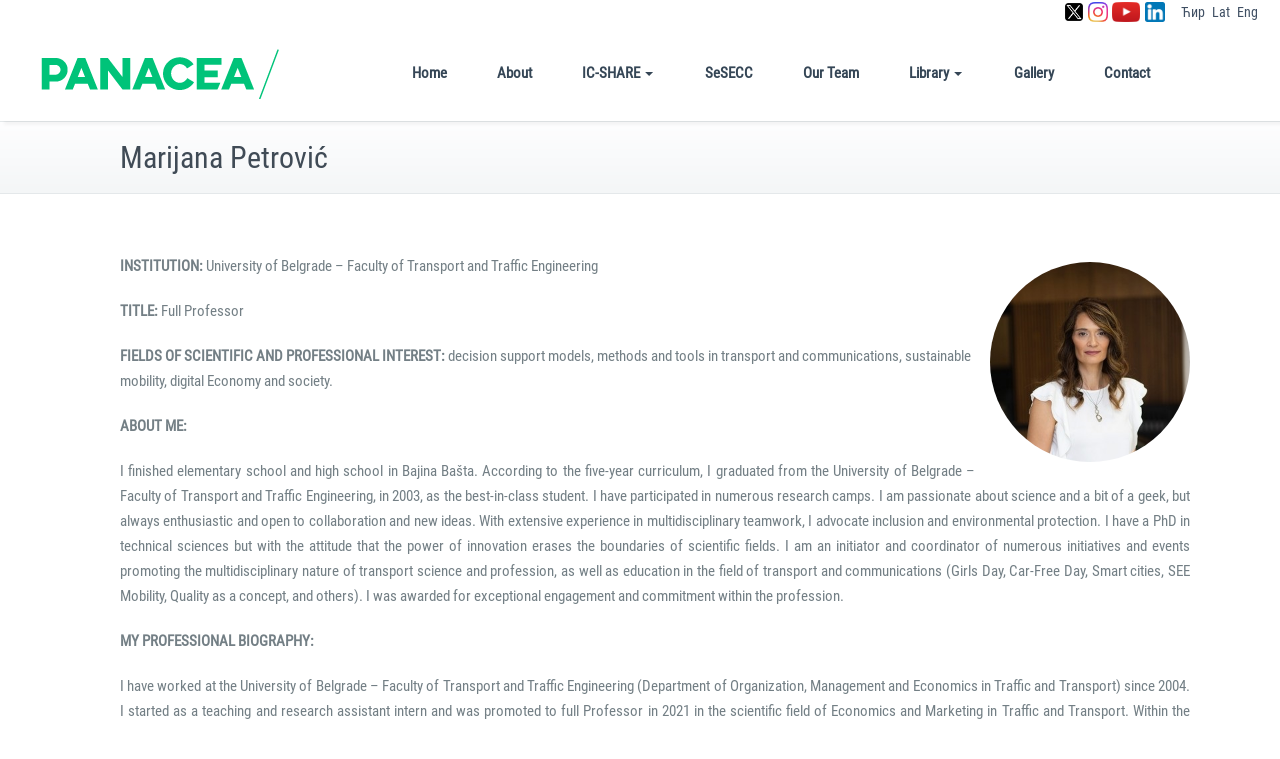

--- FILE ---
content_type: text/html; charset=UTF-8
request_url: https://panacea-ideje.rs/en/eng-marijana-petrovic/
body_size: 11479
content:
<!DOCTYPE html>
<html lang="en-GB">
    <head>	
        <meta charset="UTF-8">
        <meta name="viewport" content="width=device-width, initial-scale=1">
        <meta http-equiv="x-ua-compatible" content="ie=edge">
       <meta name='robots' content='index, follow, max-image-preview:large, max-snippet:-1, max-video-preview:-1' />
<meta name="dlm-version" content="4.7.73"><link rel="alternate" href="https://panacea-ideje.rs/marijana-petrovic/" hreflang="sr" />
<link rel="alternate" href="https://panacea-ideje.rs/src/cir-marijana-petrovic/" hreflang="ru" />
<link rel="alternate" href="https://panacea-ideje.rs/en/eng-marijana-petrovic/" hreflang="en" />

	<!-- This site is optimized with the Yoast SEO plugin v20.0 - https://yoast.com/wordpress/plugins/seo/ -->
	<title>Marijana Petrović - Panacea</title>
	<meta name="description" content="Marijana Petrović na Saobraćajnom fakultetu radi od 2004. godine na Katedri za organizaciju, menadžment i ekonomiju u saobraćaju i transportu" />
	<link rel="canonical" href="https://panacea-ideje.rs/en/eng-marijana-petrovic/" />
	<meta property="og:locale" content="en_GB" />
	<meta property="og:locale:alternate" content="sr_RS" />
	<meta property="og:locale:alternate" content="ru_RU" />
	<meta property="og:type" content="article" />
	<meta property="og:title" content="Marijana Petrović - Panacea" />
	<meta property="og:description" content="Marijana Petrović na Saobraćajnom fakultetu radi od 2004. godine na Katedri za organizaciju, menadžment i ekonomiju u saobraćaju i transportu" />
	<meta property="og:url" content="https://panacea-ideje.rs/en/eng-marijana-petrovic/" />
	<meta property="og:site_name" content="Panacea" />
	<meta property="article:modified_time" content="2023-03-02T15:59:52+00:00" />
	<meta property="og:image" content="http://panacea-ideje.rs/wp-content/uploads/2022/07/Marijana-Petrovic.jpg" />
	<meta name="twitter:card" content="summary_large_image" />
	<meta name="twitter:label1" content="Estimated reading time" />
	<meta name="twitter:data1" content="4 minutes" />
	<script type="application/ld+json" class="yoast-schema-graph">{"@context":"https://schema.org","@graph":[{"@type":"WebPage","@id":"https://panacea-ideje.rs/en/eng-marijana-petrovic/","url":"https://panacea-ideje.rs/en/eng-marijana-petrovic/","name":"Marijana Petrović - Panacea","isPartOf":{"@id":"https://panacea-ideje.rs/en/#website"},"primaryImageOfPage":{"@id":"https://panacea-ideje.rs/en/eng-marijana-petrovic/#primaryimage"},"image":{"@id":"https://panacea-ideje.rs/en/eng-marijana-petrovic/#primaryimage"},"thumbnailUrl":"http://panacea-ideje.rs/wp-content/uploads/2022/07/Marijana-Petrovic.jpg","datePublished":"2022-11-29T17:13:47+00:00","dateModified":"2023-03-02T15:59:52+00:00","description":"Marijana Petrović na Saobraćajnom fakultetu radi od 2004. godine na Katedri za organizaciju, menadžment i ekonomiju u saobraćaju i transportu","breadcrumb":{"@id":"https://panacea-ideje.rs/en/eng-marijana-petrovic/#breadcrumb"},"inLanguage":"en-GB","potentialAction":[{"@type":"ReadAction","target":["https://panacea-ideje.rs/en/eng-marijana-petrovic/"]}]},{"@type":"ImageObject","inLanguage":"en-GB","@id":"https://panacea-ideje.rs/en/eng-marijana-petrovic/#primaryimage","url":"http://panacea-ideje.rs/wp-content/uploads/2022/07/Marijana-Petrovic.jpg","contentUrl":"http://panacea-ideje.rs/wp-content/uploads/2022/07/Marijana-Petrovic.jpg"},{"@type":"BreadcrumbList","@id":"https://panacea-ideje.rs/en/eng-marijana-petrovic/#breadcrumb","itemListElement":[{"@type":"ListItem","position":1,"name":"Home","item":"https://panacea-ideje.rs/en/"},{"@type":"ListItem","position":2,"name":"Marijana Petrović"}]},{"@type":"WebSite","@id":"https://panacea-ideje.rs/en/#website","url":"https://panacea-ideje.rs/en/","name":"Panacea","description":"Setting foundation for capacity building of sharing community in Serbia","publisher":{"@id":"https://panacea-ideje.rs/en/#organization"},"potentialAction":[{"@type":"SearchAction","target":{"@type":"EntryPoint","urlTemplate":"https://panacea-ideje.rs/en/?s={search_term_string}"},"query-input":"required name=search_term_string"}],"inLanguage":"en-GB"},{"@type":"Organization","@id":"https://panacea-ideje.rs/en/#organization","name":"Panacea","url":"https://panacea-ideje.rs/en/","logo":{"@type":"ImageObject","inLanguage":"en-GB","@id":"https://panacea-ideje.rs/en/#/schema/logo/image/","url":"https://panacea-ideje.rs/wp-content/uploads/2022/07/Panacea_Logo_f300x50px_rgb.png","contentUrl":"https://panacea-ideje.rs/wp-content/uploads/2022/07/Panacea_Logo_f300x50px_rgb.png","width":300,"height":50,"caption":"Panacea"},"image":{"@id":"https://panacea-ideje.rs/en/#/schema/logo/image/"}}]}</script>
	<!-- / Yoast SEO plugin. -->


<link rel='dns-prefetch' href='//fonts.googleapis.com' />
<link rel="alternate" type="application/rss+xml" title="Panacea &raquo; Feed" href="https://panacea-ideje.rs/en/feed/" />
<link rel="alternate" type="application/rss+xml" title="Panacea &raquo; Comments Feed" href="https://panacea-ideje.rs/en/comments/feed/" />
<script type="text/javascript">
/* <![CDATA[ */
window._wpemojiSettings = {"baseUrl":"https:\/\/s.w.org\/images\/core\/emoji\/14.0.0\/72x72\/","ext":".png","svgUrl":"https:\/\/s.w.org\/images\/core\/emoji\/14.0.0\/svg\/","svgExt":".svg","source":{"concatemoji":"https:\/\/panacea-ideje.rs\/wp-includes\/js\/wp-emoji-release.min.js?ver=6.4.1"}};
/*! This file is auto-generated */
!function(i,n){var o,s,e;function c(e){try{var t={supportTests:e,timestamp:(new Date).valueOf()};sessionStorage.setItem(o,JSON.stringify(t))}catch(e){}}function p(e,t,n){e.clearRect(0,0,e.canvas.width,e.canvas.height),e.fillText(t,0,0);var t=new Uint32Array(e.getImageData(0,0,e.canvas.width,e.canvas.height).data),r=(e.clearRect(0,0,e.canvas.width,e.canvas.height),e.fillText(n,0,0),new Uint32Array(e.getImageData(0,0,e.canvas.width,e.canvas.height).data));return t.every(function(e,t){return e===r[t]})}function u(e,t,n){switch(t){case"flag":return n(e,"\ud83c\udff3\ufe0f\u200d\u26a7\ufe0f","\ud83c\udff3\ufe0f\u200b\u26a7\ufe0f")?!1:!n(e,"\ud83c\uddfa\ud83c\uddf3","\ud83c\uddfa\u200b\ud83c\uddf3")&&!n(e,"\ud83c\udff4\udb40\udc67\udb40\udc62\udb40\udc65\udb40\udc6e\udb40\udc67\udb40\udc7f","\ud83c\udff4\u200b\udb40\udc67\u200b\udb40\udc62\u200b\udb40\udc65\u200b\udb40\udc6e\u200b\udb40\udc67\u200b\udb40\udc7f");case"emoji":return!n(e,"\ud83e\udef1\ud83c\udffb\u200d\ud83e\udef2\ud83c\udfff","\ud83e\udef1\ud83c\udffb\u200b\ud83e\udef2\ud83c\udfff")}return!1}function f(e,t,n){var r="undefined"!=typeof WorkerGlobalScope&&self instanceof WorkerGlobalScope?new OffscreenCanvas(300,150):i.createElement("canvas"),a=r.getContext("2d",{willReadFrequently:!0}),o=(a.textBaseline="top",a.font="600 32px Arial",{});return e.forEach(function(e){o[e]=t(a,e,n)}),o}function t(e){var t=i.createElement("script");t.src=e,t.defer=!0,i.head.appendChild(t)}"undefined"!=typeof Promise&&(o="wpEmojiSettingsSupports",s=["flag","emoji"],n.supports={everything:!0,everythingExceptFlag:!0},e=new Promise(function(e){i.addEventListener("DOMContentLoaded",e,{once:!0})}),new Promise(function(t){var n=function(){try{var e=JSON.parse(sessionStorage.getItem(o));if("object"==typeof e&&"number"==typeof e.timestamp&&(new Date).valueOf()<e.timestamp+604800&&"object"==typeof e.supportTests)return e.supportTests}catch(e){}return null}();if(!n){if("undefined"!=typeof Worker&&"undefined"!=typeof OffscreenCanvas&&"undefined"!=typeof URL&&URL.createObjectURL&&"undefined"!=typeof Blob)try{var e="postMessage("+f.toString()+"("+[JSON.stringify(s),u.toString(),p.toString()].join(",")+"));",r=new Blob([e],{type:"text/javascript"}),a=new Worker(URL.createObjectURL(r),{name:"wpTestEmojiSupports"});return void(a.onmessage=function(e){c(n=e.data),a.terminate(),t(n)})}catch(e){}c(n=f(s,u,p))}t(n)}).then(function(e){for(var t in e)n.supports[t]=e[t],n.supports.everything=n.supports.everything&&n.supports[t],"flag"!==t&&(n.supports.everythingExceptFlag=n.supports.everythingExceptFlag&&n.supports[t]);n.supports.everythingExceptFlag=n.supports.everythingExceptFlag&&!n.supports.flag,n.DOMReady=!1,n.readyCallback=function(){n.DOMReady=!0}}).then(function(){return e}).then(function(){var e;n.supports.everything||(n.readyCallback(),(e=n.source||{}).concatemoji?t(e.concatemoji):e.wpemoji&&e.twemoji&&(t(e.twemoji),t(e.wpemoji)))}))}((window,document),window._wpemojiSettings);
/* ]]> */
</script>
<style id='wp-emoji-styles-inline-css' type='text/css'>

	img.wp-smiley, img.emoji {
		display: inline !important;
		border: none !important;
		box-shadow: none !important;
		height: 1em !important;
		width: 1em !important;
		margin: 0 0.07em !important;
		vertical-align: -0.1em !important;
		background: none !important;
		padding: 0 !important;
	}
</style>
<link rel='stylesheet' id='wp-block-library-css' href='https://panacea-ideje.rs/wp-includes/css/dist/block-library/style.min.css?ver=6.4.1' type='text/css' media='all' />
<style id='classic-theme-styles-inline-css' type='text/css'>
/*! This file is auto-generated */
.wp-block-button__link{color:#fff;background-color:#32373c;border-radius:9999px;box-shadow:none;text-decoration:none;padding:calc(.667em + 2px) calc(1.333em + 2px);font-size:1.125em}.wp-block-file__button{background:#32373c;color:#fff;text-decoration:none}
</style>
<style id='global-styles-inline-css' type='text/css'>
body{--wp--preset--color--black: #000000;--wp--preset--color--cyan-bluish-gray: #abb8c3;--wp--preset--color--white: #ffffff;--wp--preset--color--pale-pink: #f78da7;--wp--preset--color--vivid-red: #cf2e2e;--wp--preset--color--luminous-vivid-orange: #ff6900;--wp--preset--color--luminous-vivid-amber: #fcb900;--wp--preset--color--light-green-cyan: #7bdcb5;--wp--preset--color--vivid-green-cyan: #00d084;--wp--preset--color--pale-cyan-blue: #8ed1fc;--wp--preset--color--vivid-cyan-blue: #0693e3;--wp--preset--color--vivid-purple: #9b51e0;--wp--preset--gradient--vivid-cyan-blue-to-vivid-purple: linear-gradient(135deg,rgba(6,147,227,1) 0%,rgb(155,81,224) 100%);--wp--preset--gradient--light-green-cyan-to-vivid-green-cyan: linear-gradient(135deg,rgb(122,220,180) 0%,rgb(0,208,130) 100%);--wp--preset--gradient--luminous-vivid-amber-to-luminous-vivid-orange: linear-gradient(135deg,rgba(252,185,0,1) 0%,rgba(255,105,0,1) 100%);--wp--preset--gradient--luminous-vivid-orange-to-vivid-red: linear-gradient(135deg,rgba(255,105,0,1) 0%,rgb(207,46,46) 100%);--wp--preset--gradient--very-light-gray-to-cyan-bluish-gray: linear-gradient(135deg,rgb(238,238,238) 0%,rgb(169,184,195) 100%);--wp--preset--gradient--cool-to-warm-spectrum: linear-gradient(135deg,rgb(74,234,220) 0%,rgb(151,120,209) 20%,rgb(207,42,186) 40%,rgb(238,44,130) 60%,rgb(251,105,98) 80%,rgb(254,248,76) 100%);--wp--preset--gradient--blush-light-purple: linear-gradient(135deg,rgb(255,206,236) 0%,rgb(152,150,240) 100%);--wp--preset--gradient--blush-bordeaux: linear-gradient(135deg,rgb(254,205,165) 0%,rgb(254,45,45) 50%,rgb(107,0,62) 100%);--wp--preset--gradient--luminous-dusk: linear-gradient(135deg,rgb(255,203,112) 0%,rgb(199,81,192) 50%,rgb(65,88,208) 100%);--wp--preset--gradient--pale-ocean: linear-gradient(135deg,rgb(255,245,203) 0%,rgb(182,227,212) 50%,rgb(51,167,181) 100%);--wp--preset--gradient--electric-grass: linear-gradient(135deg,rgb(202,248,128) 0%,rgb(113,206,126) 100%);--wp--preset--gradient--midnight: linear-gradient(135deg,rgb(2,3,129) 0%,rgb(40,116,252) 100%);--wp--preset--font-size--small: 13px;--wp--preset--font-size--medium: 20px;--wp--preset--font-size--large: 36px;--wp--preset--font-size--x-large: 42px;--wp--preset--spacing--20: 0.44rem;--wp--preset--spacing--30: 0.67rem;--wp--preset--spacing--40: 1rem;--wp--preset--spacing--50: 1.5rem;--wp--preset--spacing--60: 2.25rem;--wp--preset--spacing--70: 3.38rem;--wp--preset--spacing--80: 5.06rem;--wp--preset--shadow--natural: 6px 6px 9px rgba(0, 0, 0, 0.2);--wp--preset--shadow--deep: 12px 12px 50px rgba(0, 0, 0, 0.4);--wp--preset--shadow--sharp: 6px 6px 0px rgba(0, 0, 0, 0.2);--wp--preset--shadow--outlined: 6px 6px 0px -3px rgba(255, 255, 255, 1), 6px 6px rgba(0, 0, 0, 1);--wp--preset--shadow--crisp: 6px 6px 0px rgba(0, 0, 0, 1);}:where(.is-layout-flex){gap: 0.5em;}:where(.is-layout-grid){gap: 0.5em;}body .is-layout-flow > .alignleft{float: left;margin-inline-start: 0;margin-inline-end: 2em;}body .is-layout-flow > .alignright{float: right;margin-inline-start: 2em;margin-inline-end: 0;}body .is-layout-flow > .aligncenter{margin-left: auto !important;margin-right: auto !important;}body .is-layout-constrained > .alignleft{float: left;margin-inline-start: 0;margin-inline-end: 2em;}body .is-layout-constrained > .alignright{float: right;margin-inline-start: 2em;margin-inline-end: 0;}body .is-layout-constrained > .aligncenter{margin-left: auto !important;margin-right: auto !important;}body .is-layout-constrained > :where(:not(.alignleft):not(.alignright):not(.alignfull)){max-width: var(--wp--style--global--content-size);margin-left: auto !important;margin-right: auto !important;}body .is-layout-constrained > .alignwide{max-width: var(--wp--style--global--wide-size);}body .is-layout-flex{display: flex;}body .is-layout-flex{flex-wrap: wrap;align-items: center;}body .is-layout-flex > *{margin: 0;}body .is-layout-grid{display: grid;}body .is-layout-grid > *{margin: 0;}:where(.wp-block-columns.is-layout-flex){gap: 2em;}:where(.wp-block-columns.is-layout-grid){gap: 2em;}:where(.wp-block-post-template.is-layout-flex){gap: 1.25em;}:where(.wp-block-post-template.is-layout-grid){gap: 1.25em;}.has-black-color{color: var(--wp--preset--color--black) !important;}.has-cyan-bluish-gray-color{color: var(--wp--preset--color--cyan-bluish-gray) !important;}.has-white-color{color: var(--wp--preset--color--white) !important;}.has-pale-pink-color{color: var(--wp--preset--color--pale-pink) !important;}.has-vivid-red-color{color: var(--wp--preset--color--vivid-red) !important;}.has-luminous-vivid-orange-color{color: var(--wp--preset--color--luminous-vivid-orange) !important;}.has-luminous-vivid-amber-color{color: var(--wp--preset--color--luminous-vivid-amber) !important;}.has-light-green-cyan-color{color: var(--wp--preset--color--light-green-cyan) !important;}.has-vivid-green-cyan-color{color: var(--wp--preset--color--vivid-green-cyan) !important;}.has-pale-cyan-blue-color{color: var(--wp--preset--color--pale-cyan-blue) !important;}.has-vivid-cyan-blue-color{color: var(--wp--preset--color--vivid-cyan-blue) !important;}.has-vivid-purple-color{color: var(--wp--preset--color--vivid-purple) !important;}.has-black-background-color{background-color: var(--wp--preset--color--black) !important;}.has-cyan-bluish-gray-background-color{background-color: var(--wp--preset--color--cyan-bluish-gray) !important;}.has-white-background-color{background-color: var(--wp--preset--color--white) !important;}.has-pale-pink-background-color{background-color: var(--wp--preset--color--pale-pink) !important;}.has-vivid-red-background-color{background-color: var(--wp--preset--color--vivid-red) !important;}.has-luminous-vivid-orange-background-color{background-color: var(--wp--preset--color--luminous-vivid-orange) !important;}.has-luminous-vivid-amber-background-color{background-color: var(--wp--preset--color--luminous-vivid-amber) !important;}.has-light-green-cyan-background-color{background-color: var(--wp--preset--color--light-green-cyan) !important;}.has-vivid-green-cyan-background-color{background-color: var(--wp--preset--color--vivid-green-cyan) !important;}.has-pale-cyan-blue-background-color{background-color: var(--wp--preset--color--pale-cyan-blue) !important;}.has-vivid-cyan-blue-background-color{background-color: var(--wp--preset--color--vivid-cyan-blue) !important;}.has-vivid-purple-background-color{background-color: var(--wp--preset--color--vivid-purple) !important;}.has-black-border-color{border-color: var(--wp--preset--color--black) !important;}.has-cyan-bluish-gray-border-color{border-color: var(--wp--preset--color--cyan-bluish-gray) !important;}.has-white-border-color{border-color: var(--wp--preset--color--white) !important;}.has-pale-pink-border-color{border-color: var(--wp--preset--color--pale-pink) !important;}.has-vivid-red-border-color{border-color: var(--wp--preset--color--vivid-red) !important;}.has-luminous-vivid-orange-border-color{border-color: var(--wp--preset--color--luminous-vivid-orange) !important;}.has-luminous-vivid-amber-border-color{border-color: var(--wp--preset--color--luminous-vivid-amber) !important;}.has-light-green-cyan-border-color{border-color: var(--wp--preset--color--light-green-cyan) !important;}.has-vivid-green-cyan-border-color{border-color: var(--wp--preset--color--vivid-green-cyan) !important;}.has-pale-cyan-blue-border-color{border-color: var(--wp--preset--color--pale-cyan-blue) !important;}.has-vivid-cyan-blue-border-color{border-color: var(--wp--preset--color--vivid-cyan-blue) !important;}.has-vivid-purple-border-color{border-color: var(--wp--preset--color--vivid-purple) !important;}.has-vivid-cyan-blue-to-vivid-purple-gradient-background{background: var(--wp--preset--gradient--vivid-cyan-blue-to-vivid-purple) !important;}.has-light-green-cyan-to-vivid-green-cyan-gradient-background{background: var(--wp--preset--gradient--light-green-cyan-to-vivid-green-cyan) !important;}.has-luminous-vivid-amber-to-luminous-vivid-orange-gradient-background{background: var(--wp--preset--gradient--luminous-vivid-amber-to-luminous-vivid-orange) !important;}.has-luminous-vivid-orange-to-vivid-red-gradient-background{background: var(--wp--preset--gradient--luminous-vivid-orange-to-vivid-red) !important;}.has-very-light-gray-to-cyan-bluish-gray-gradient-background{background: var(--wp--preset--gradient--very-light-gray-to-cyan-bluish-gray) !important;}.has-cool-to-warm-spectrum-gradient-background{background: var(--wp--preset--gradient--cool-to-warm-spectrum) !important;}.has-blush-light-purple-gradient-background{background: var(--wp--preset--gradient--blush-light-purple) !important;}.has-blush-bordeaux-gradient-background{background: var(--wp--preset--gradient--blush-bordeaux) !important;}.has-luminous-dusk-gradient-background{background: var(--wp--preset--gradient--luminous-dusk) !important;}.has-pale-ocean-gradient-background{background: var(--wp--preset--gradient--pale-ocean) !important;}.has-electric-grass-gradient-background{background: var(--wp--preset--gradient--electric-grass) !important;}.has-midnight-gradient-background{background: var(--wp--preset--gradient--midnight) !important;}.has-small-font-size{font-size: var(--wp--preset--font-size--small) !important;}.has-medium-font-size{font-size: var(--wp--preset--font-size--medium) !important;}.has-large-font-size{font-size: var(--wp--preset--font-size--large) !important;}.has-x-large-font-size{font-size: var(--wp--preset--font-size--x-large) !important;}
.wp-block-navigation a:where(:not(.wp-element-button)){color: inherit;}
:where(.wp-block-post-template.is-layout-flex){gap: 1.25em;}:where(.wp-block-post-template.is-layout-grid){gap: 1.25em;}
:where(.wp-block-columns.is-layout-flex){gap: 2em;}:where(.wp-block-columns.is-layout-grid){gap: 2em;}
.wp-block-pullquote{font-size: 1.5em;line-height: 1.6;}
</style>
<link rel='stylesheet' id='busiprof-fonts-css' href='//fonts.googleapis.com/css?family=Droid+Sans%3A400%2C700%2C800%7CMontserrat%3A300%2C300i%2C400%2C400i%2C500%2C500i%2C600%2C600i%2C700%2C700i%2C800%2C800i%2C900%7CRoboto%3A+100%2C300%2C400%2C500%2C700%2C900%7CRaleway+%3A100%2C200%2C300%2C400%2C500%2C600%2C700%2C800%2C900%7CDroid+Serif%3A400%2C700&amp;subset=latin%2Clatin-ext' type='text/css' media='all' />
<link rel='stylesheet' id='bootstrap-css-css' href='https://panacea-ideje.rs/wp-content/themes/busiprof/css/bootstrap.css?ver=6.4.1' type='text/css' media='all' />
<link rel='stylesheet' id='busiprof-style-css' href='https://panacea-ideje.rs/wp-content/themes/busiprof/style.css?version=3&amp;ver=6.4.1' type='text/css' media='all' />
<link rel='stylesheet' id='busiporf-custom-css-css' href='https://panacea-ideje.rs/wp-content/themes/busiprof/css/custom.css?ver=6.4.1' type='text/css' media='all' />
<link rel='stylesheet' id='flexslider-css-css' href='https://panacea-ideje.rs/wp-content/themes/busiprof/css/flexslider.css?ver=6.4.1' type='text/css' media='all' />
<link rel='stylesheet' id='busiporf-Droid-css' href='//fonts.googleapis.com/css?family=Droid+Sans%3A400%2C700&amp;ver=6.4.1' type='text/css' media='all' />
<link rel='stylesheet' id='busiporf-Montserrat-css' href='//fonts.googleapis.com/css?family=Montserrat%3A400%2C700&amp;ver=6.4.1' type='text/css' media='all' />
<link rel='stylesheet' id='busiporf-Droid-serif-css' href='//fonts.googleapis.com/css?family=Droid+Serif%3A400%2C400italic%2C700%2C700italic&amp;ver=6.4.1' type='text/css' media='all' />
<link rel='stylesheet' id='font-awesome-css-css' href='https://panacea-ideje.rs/wp-content/themes/busiprof/css/font-awesome/css/font-awesome.min.css?ver=6.4.1' type='text/css' media='all' />
<link rel='stylesheet' id='newsletter-css' href='https://panacea-ideje.rs/wp-content/plugins/newsletter/style.css?ver=7.6.0' type='text/css' media='all' />
<script type="text/javascript" src="https://panacea-ideje.rs/wp-includes/js/jquery/jquery.min.js?ver=3.7.1" id="jquery-core-js"></script>
<script type="text/javascript" src="https://panacea-ideje.rs/wp-includes/js/jquery/jquery-migrate.min.js?ver=3.4.1" id="jquery-migrate-js"></script>
<script type="text/javascript" src="https://panacea-ideje.rs/wp-content/themes/busiprof/js/bootstrap.min.js?ver=6.4.1" id="bootstrap-js-js"></script>
<script type="text/javascript" src="https://panacea-ideje.rs/wp-content/themes/busiprof/js/custom.js?ver=6.4.1" id="busiporf-custom-js-js"></script>
<link rel="https://api.w.org/" href="https://panacea-ideje.rs/wp-json/" /><link rel="alternate" type="application/json" href="https://panacea-ideje.rs/wp-json/wp/v2/pages/2041" /><link rel="EditURI" type="application/rsd+xml" title="RSD" href="https://panacea-ideje.rs/xmlrpc.php?rsd" />
<meta name="generator" content="WordPress 6.4.1" />
<link rel='shortlink' href='https://panacea-ideje.rs/?p=2041' />
		<!-- Custom Logo: hide header text -->
		<style id="custom-logo-css" type="text/css">
			.site-title, .site-description {
				position: absolute;
				clip: rect(1px, 1px, 1px, 1px);
			}
		</style>
		<link rel="alternate" type="application/json+oembed" href="https://panacea-ideje.rs/wp-json/oembed/1.0/embed?url=https%3A%2F%2Fpanacea-ideje.rs%2Fen%2Feng-marijana-petrovic%2F" />
<link rel="alternate" type="text/xml+oembed" href="https://panacea-ideje.rs/wp-json/oembed/1.0/embed?url=https%3A%2F%2Fpanacea-ideje.rs%2Fen%2Feng-marijana-petrovic%2F&amp;format=xml" />
<link id='MediaRSS' rel='alternate' type='application/rss+xml' title='NextGEN Gallery RSS Feed' href='https://panacea-ideje.rs/wp-content/plugins/nextgen-gallery/products/photocrati_nextgen/modules/ngglegacy/xml/media-rss.php' />

<!-- Meta Pixel Code -->
<script type='text/javascript'>
!function(f,b,e,v,n,t,s){if(f.fbq)return;n=f.fbq=function(){n.callMethod?
n.callMethod.apply(n,arguments):n.queue.push(arguments)};if(!f._fbq)f._fbq=n;
n.push=n;n.loaded=!0;n.version='2.0';n.queue=[];t=b.createElement(e);t.async=!0;
t.src=v;s=b.getElementsByTagName(e)[0];s.parentNode.insertBefore(t,s)}(window,
document,'script','https://connect.facebook.net/en_US/fbevents.js?v=next');
</script>
<!-- End Meta Pixel Code -->

      <script type='text/javascript'>
        var url = window.location.origin + '?ob=open-bridge';
        fbq('set', 'openbridge', '241140140683338', url);
      </script>
    <script type='text/javascript'>fbq('init', '241140140683338', {}, {
    "agent": "wordpress-6.4.1-3.0.14"
})</script><script type='text/javascript'>
    fbq('track', 'PageView', []);
  </script>
<!-- Meta Pixel Code -->
<noscript>
<img height="1" width="1" style="display:none" alt="fbpx"
src="https://www.facebook.com/tr?id=241140140683338&amp;ev=PageView&amp;noscript=1" />
</noscript>
<!-- End Meta Pixel Code -->
<link rel="icon" href="https://panacea-ideje.rs/wp-content/uploads/2022/07/cropped-Panacea_Favicon-32x32.png" sizes="32x32" />
<link rel="icon" href="https://panacea-ideje.rs/wp-content/uploads/2022/07/cropped-Panacea_Favicon-192x192.png" sizes="192x192" />
<link rel="apple-touch-icon" href="https://panacea-ideje.rs/wp-content/uploads/2022/07/cropped-Panacea_Favicon-180x180.png" />
<meta name="msapplication-TileImage" content="https://panacea-ideje.rs/wp-content/uploads/2022/07/cropped-Panacea_Favicon-270x270.png" />
	
		<!-- Google tag (gtag.js) -->
<script async src="https://www.googletagmanager.com/gtag/js?id=G-0F2NGRHR2N"></script>
<script>
  window.dataLayer = window.dataLayer || [];
  function gtag(){dataLayer.push(arguments);}
  gtag('js', new Date());

  gtag('config', 'G-0F2NGRHR2N');
</script>
		<meta name="google-site-verification" content="UwRekxIf5S7N7g9k_e56v07p7VXHwPozkG8e2oxrH6M" />
    </head>
    <body class="page-template page-template-fullwidth-page page-template-fullwidth-page-php page page-id-2041 wp-custom-logo">
        	
        <div id="page" class="site">
            <a class="skip-link busiprof-screen-reader" href="#content">Skip to content</a>
            <!-- Navbar -->	
            <nav class="navbar navbar-default">
                <div style="width:100%;height:25px;position:relative">
                    <a href="https://panacea-ideje.rs/en/" style= "position:absolute;top:0px;right:22px;font-size:14px;color:#3f4f63">Eng</a> 
			<a href="https://panacea-ideje.rs/" style="position:absolute;top:0px;right:50px;font-size:14px;color:#3f4f63">Lat</a>
			<a href="https://panacea-ideje.rs/src"  style="position:absolute;top:0px;right:75px;font-size:14px;color:#3f4f63">Ћир</a>
				<a href="https://www.linkedin.com/company/panacea-ideje/" target="_blank" style="position:absolute;top:2px;right:115px;font-size:14px;color:#3f4f63">
				<img src="https://panacea-ideje.rs/wp-content/uploads/2022/12/ln-logo.png" style="width:20px;height:20px" />	
				</a>
				
				<a href="https://www.youtube.com/@sesecc_center" target="_blank" style="position:absolute;top:2px;right:140px;font-size:14px;color:#3f4f63">
				<img src="https://panacea-ideje.rs/wp-content/uploads/2022/12/yt-icon.png" style="width:auto;height:20px" />	
				</a>
				
				<a href="https://www.instagram.com/sesecc_center/" target="_blank" style="position:absolute;top:2px;right:172px;font-size:14px;color:#3f4f63">
				<img src="https://panacea-ideje.rs/wp-content/uploads/2022/12/insta-icon.png" style="width:auto;height:20px" />	
				</a>
				
					<a href="https://twitter.com/SeSECC_center" target="_blank" style="position:absolute;top:3px;right:197px;font-size:14px;color:#3f4f63">
				<img src="https://panacea-ideje.rs/wp-content/uploads/2022/12/x-icon.jpg" style="width:auto;height:18px" />	
				</a>
                    
                </div>
                
				
                <div class="container">
                    <!-- Brand and toggle get grouped for better mobile display -->
                    <div class="navbar-header">
                        <span class="navbar-brand"><a href="https://panacea-ideje.rs/" class="custom-logo-link" style="position:absolute;left:10px;" rel="home"><img width="300" height="50" src="https://panacea-ideje.rs/wp-content/uploads/2022/07/Panacea_Logo_f300x50px_rgb.png" class="custom-logo" alt="Panacea" decoding="async" /></a></span>                            <div class="custom-logo-link-url">
                                <h1 class="site-title"><a class="navbar-brand" href="https://panacea-ideje.rs/en/" >Panacea</a>
                                </h1>
                                                                    <p class="site-description">Setting foundation for capacity building of sharing community in Serbia</p>
                                                            </div>
                            	
                        <button type="button" class="navbar-toggle collapsed" data-toggle="collapse" data-target="#bs-example-navbar-collapse-1">
                            <span class="sr-only">Toggle navigation</span>
                            <span class="icon-bar"></span>
                            <span class="icon-bar"></span>
                            <span class="icon-bar"></span>
                        </button>
                    </div>

                    <!-- Collect the nav links, forms, and other content for toggling -->
                    <div class="collapse navbar-collapse" id="bs-example-navbar-collapse-1">
                        <ul id="menu-menu_en" class="nav navbar-nav navbar-right"><li id="menu-item-97" class="menu-item menu-item-type-custom menu-item-object-custom menu-item-home menu-item-97"><a href="https://panacea-ideje.rs/en">Home</a></li>
<li id="menu-item-1514" class="menu-item menu-item-type-post_type menu-item-object-page menu-item-1514"><a href="https://panacea-ideje.rs/en/project-panacea/">About</a></li>
<li id="menu-item-3806" class="menu-item menu-item-type-custom menu-item-object-custom menu-item-has-children menu-item-3806 dropdown"><a href="#">IC-SHARE<span class="caret"></span></a>
<ul class="dropdown-menu">
	<li id="menu-item-3807" class="menu-item menu-item-type-post_type menu-item-object-page menu-item-3807"><a href="https://panacea-ideje.rs/en/ic-share-2024/">About IC-SHARE 2024</a></li>
	<li id="menu-item-3808" class="menu-item menu-item-type-post_type menu-item-object-page menu-item-3808"><a href="https://panacea-ideje.rs/en/information/">Information</a></li>
	<li id="menu-item-3811" class="menu-item menu-item-type-post_type menu-item-object-page menu-item-3811"><a href="https://panacea-ideje.rs/en/conference-program/">Conference Program</a></li>
	<li id="menu-item-5331" class="menu-item menu-item-type-post_type menu-item-object-page menu-item-5331"><a href="https://panacea-ideje.rs/en/venue-and-travel-information/">Venue and Travel Information</a></li>
	<li id="menu-item-5330" class="menu-item menu-item-type-post_type menu-item-object-page menu-item-5330"><a href="https://panacea-ideje.rs/en/keynote-speakers/">Keynote Speakers</a></li>
	<li id="menu-item-5329" class="menu-item menu-item-type-post_type menu-item-object-page menu-item-5329"><a href="https://panacea-ideje.rs/en/meet-the-editors/">Meet the Editors</a></li>
	<li id="menu-item-3810" class="menu-item menu-item-type-post_type menu-item-object-page menu-item-3810"><a href="https://panacea-ideje.rs/en/program-and-organizing-committee/">Program and organizing committee</a></li>
	<li id="menu-item-7539" class="menu-item menu-item-type-post_type menu-item-object-page menu-item-7539"><a href="https://panacea-ideje.rs/10-62863-icshare-2024/">Proceedings of the IC-SHARE 2024</a></li>
</ul>
</li>
<li id="menu-item-5076" class="menu-item menu-item-type-post_type menu-item-object-page menu-item-5076"><a href="https://panacea-ideje.rs/en/sesecc/">SeSECC</a></li>
<li id="menu-item-1868" class="menu-item menu-item-type-post_type menu-item-object-page menu-item-1868"><a href="https://panacea-ideje.rs/en/panacea-team/">Our Team</a></li>
<li id="menu-item-105" class="menu-item menu-item-type-custom menu-item-object-custom menu-item-has-children menu-item-105 dropdown"><a>Library<span class="caret"></span></a>
<ul class="dropdown-menu">
	<li id="menu-item-5201" class="menu-item menu-item-type-post_type menu-item-object-page menu-item-5201"><a href="https://panacea-ideje.rs/en/project-brochure/">Project brochure</a></li>
	<li id="menu-item-2289" class="menu-item menu-item-type-post_type menu-item-object-page menu-item-2289"><a href="https://panacea-ideje.rs/en/scientific-papers-and-dissertations/">Scientific papers and dissertations</a></li>
	<li id="menu-item-1893" class="menu-item menu-item-type-post_type menu-item-object-page menu-item-1893"><a href="https://panacea-ideje.rs/en/useful-links/">Useful links</a></li>
</ul>
</li>
<li id="menu-item-1849" class="menu-item menu-item-type-post_type menu-item-object-page menu-item-1849"><a href="https://panacea-ideje.rs/en/gallery/">Gallery</a></li>
<li id="menu-item-108" class="menu-item menu-item-type-custom menu-item-object-custom menu-item-108"><a href="https://panacea-ideje.rs/en/contact/">Contact</a></li>
</ul>			
                    </div>
                </div>
            </nav>	
            <!-- End of Navbar -->
<style>
@media only screen and (max-width: 750px) {
    .custom-logo{
        height:35px!important;
        width:210px!important;
        margin-top:10px!important;
    }
}

</style><!-- Page Title -->
<section class="page-header">
	<div class="container">
		<div class="row">
			<div class="col-md-6">
				<div class="page-title">
					<h2>Marijana Petrović</h2>
				</div>
			</div>
			<div class="col-md-6">
				<ul class="page-breadcrumb">
					<li><a href="https://panacea-ideje.rs/en/">Home</a> &nbsp / &nbsp</li><li class="active">Marijana Petrović</li></li>				</ul>
			</div>
		</div>
	</div>	
</section>
<!-- End of Page Title -->
<div class="clearfix"></div><!-- Blog & Sidebar Section -->
<div id="content">
<section>		
	<div class="container">
		<div class="row">
			<!--Blog Posts-->
			<div class="col-md-12 col-xs-12">
				<div class="page-content">
					<article id="post-2041" class="post post-2041 page type-page status-publish hentry" > 					
						<div class="entry-content">
							<div class="wp-block-image is-style-rounded">
<figure class="alignright size-full is-resized"><img decoding="async" src="https://panacea-ideje.rs/wp-content/uploads/2022/07/Marijana-Petrovic.jpg" alt="" class="wp-image-281" width="200" height="200" srcset="https://panacea-ideje.rs/wp-content/uploads/2022/07/Marijana-Petrovic.jpg 300w, https://panacea-ideje.rs/wp-content/uploads/2022/07/Marijana-Petrovic-150x150.jpg 150w" sizes="(max-width: 200px) 100vw, 200px" /></figure></div>


<p><strong>INSTITUTION: </strong>University of Belgrade – Faculty of Transport and Traffic Engineering</p>



<p><strong>TITLE: </strong>Full Professor</p>



<p><strong>FIELDS OF SCIENTIFIC AND PROFESSIONAL INTEREST: </strong>decision support models, methods and tools in transport and communications, sustainable mobility, digital Economy and society.</p>



<p><strong>ABOUT ME:</strong></p>



<p align="justify">I finished elementary school and high school in Bajina Bašta. According to the five-year curriculum, I graduated from the University of Belgrade – Faculty of Transport and Traffic Engineering, in 2003, as the best-in-class student. I have participated in numerous research camps. I am passionate about science and a bit of a geek, but always enthusiastic and open to collaboration and new ideas. With extensive experience in multidisciplinary teamwork, I advocate inclusion and environmental protection. I have a PhD in technical sciences but with the attitude that the power of innovation erases the boundaries of scientific fields. I am an initiator and coordinator of numerous initiatives and events promoting the multidisciplinary nature of transport science and profession, as well as education in the field of transport and communications (Girls Day, Car-Free Day, Smart cities, SEE Mobility, Quality as a concept, and others). I was awarded for exceptional engagement and commitment within the profession.</p>



<p><strong>MY PROFESSIONAL BIOGRAPHY:</strong></p>



<p align="justify">I have worked at the University of Belgrade – Faculty of Transport and Traffic Engineering (Department of Organization, Management and Economics in Traffic and Transport) since 2004. I started as a teaching and research assistant intern and was promoted to full Professor in 2021 in the scientific field of Economics and Marketing in Traffic and Transport. Within the same scientific area, I obtained a Magister degree (2007) and defended my PhD thesis (2011) on the topic “Modeling telecommunications policy through the benchmarking process”. I teach courses at all study levels at the Faculty (BSc, MSc, and PhD). Also, I am a visiting professor at the Multidisciplinary MSc Studies at the University of Belgrade and the University of Niš – Faculty of Mechanical Engineering. On several occasions, I was an invited lecturer and speaker on applying new approaches in the decision-making process, especially in cross-sectoral policies (SASA, ITU). I am the editor and manager of the Publishing Center of the Faculty, a member of the academic board of the regional CIVINET network, and an expert committee of the Ministry of Construction, Transport and Infrastructure of the Republic of Serbia in the field of sustainable urban mobility. I was a member of the Ethics Committee, the committee for MSc academic studies, and the ERASMUS coordinator at the Faculty.</p>



<p align="justify">I have participated in implementing 16 national and international projects, among which, in addition to the PANACEA project, two active international projects: the ERASMUS+ BluePrint program (STAFFER project) and the Adrion-Interreg program (BlueAir). Furthermore, as an expert, I collaborated with numerous national (SIPRU, SKGO, CPN, RZS and others) and international organizations (UNDP, SEETO, RCC, REC, ITU, UnWomen and others). In addition, I am the co-author of two university textbooks, two scientific monographs and over ninety papers, including papers in top international journals (Omega, Decision Support Systems, Government Information Quarterly, Ecological Indicators, Applied Mathematical Modeling and others).</p>



<style>
.row img {
   display:inline-block;
}
.row{

  position: relative;
  left: 15px;
}
</style>

<div class="row">

<a href="https://orcid.org/0000-0001-9173-9238">
<img decoding="async" src="https://panacea-ideje.rs/wp-content/uploads/2022/07/orcid_icon-6.png"></a>

<a href="https://www.researchgate.net/profile/Marijana-Petrovic-4">
<img decoding="async" src="https://panacea-ideje.rs/wp-content/uploads/2022/07/research_gate_icon.png" width="24" height="24"></a>

<a href="https://scholar.google.com/citations?user=EgKH3kEAAAAJ&amp;hl=sr">
<img decoding="async" src="https://panacea-ideje.rs/wp-content/uploads/2022/07/google_scholar_icon.webp" width="24" height="24"></a>



</div>
<br>
<br>



<p><strong>PANACEA AND ME:</strong></p>



<p align="justify"><em>The PANACEA project is an excellent opportunity for expanding scientific research perspectives through interdisciplinary cooperation and connecting science and business. Above all, PANACEA is an ideal basis for new research experiences and friendships among researchers at the University of Belgrade. By combining different perspectives, we help each other open new viewpoints on the platforms of the Economy, which is the best guarantee of the excellence of the research Center we are building.</em></p>
						</div>
					</article>
				</div>
			         	
			</div>
			<!--/End of Blog Posts-->
		</div>	
	</div>
</section>
</div>
<!-- End of Blog & Sidebar Section -->
 
<div class="clearfix"></div>
<!-- Footer Section -->
<footer class="footer-sidebar">	
	<!-- Footer Widgets -->	
	<div class="container">		
		<div class="row" >
			<!-- Srpski jezik - Latinica -->
						<div class="col-md-3">
			<p style="color:#d3dee8!important">Project title: <br><em style="color:#d3dee8!important">Setting foundation for capacity building of sharing community in Serbia</em></p>
			</div>
			<div class="col-md-3">
			<p style="color:#d3dee8!important">Project acronym: PANACEA<br>Program: IDEAS, Science Fund of the Republic of Serbia<br>Subprogram: Social and humanities sciences</p>
			</div>
			<div class="col-md-3">
			<p style="color:#d3dee8!important">Project ID: 7523041<br>Starting date: 10.01.2022.<br>Project duration: 3 years</p>
			</div>
			<div class="col-md-3">
			<p style="color:#d3dee8!important">Principal investigator:<br>Veljko Jeremić, Professor, University of Belgrade - Faculty of Organizational Sciences</p>
			</div>
																									  
					</div>
		
	</div>
	<!-- Slike -->
		<div class="container" style="padding-top:10px;padding-bottom:10px">
		    		    <div class="row" >
		        <div class="col-md-3" >
		            <figure class="wp-block-image size-full" style="padding-top: 10px;" ><a href="http://www.fon.bg.ac.rs/"><img src="https://panacea-ideje.rs/wp-content/uploads/2023/02/fon-eng.jpg.webp" alt="" class="wp-image-441" style="border-radius:10px"></a></figure>
		        </div>
		        <div class="col-md-3" >
		            <figure class="wp-block-image size-full" style="padding-top: 10px;"><a href="https://www.sf.bg.ac.rs/index.php/sr-rs/">
                    <img src="https://panacea-ideje.rs/wp-content/uploads/2023/02/sf-eng.jpg.webp" alt="" class="wp-image-441" style="border-radius:10px"></a></figure>
		        </div>
		        <div class="col-md-3">
		            <figure class="wp-block-image size-full" style="padding-top: 10px;"><a href="https://www.ekof.bg.ac.rs/"><img src="https://panacea-ideje.rs/wp-content/uploads/2023/02/ekof-eng.jpg.webp" alt="" class="wp-image-441" style="border-radius:10px">
                    </a></figure>
		        </div>
		        <div class="col-md-3">
		            <figure class="wp-block-image size-full" style="padding-top: 10px;"><a href="http://fondzanauku.gov.rs/"><img src="https://panacea-ideje.rs/wp-content/uploads/2023/02/fond-za-nauku-eng.jpg.webp" alt="" class="wp-image-441" style="border-radius:10px"></a></figure>
		        </div>
		    </div>
		</div>
	<!-- // Slike -->
	
	
	<div class="container">		
		<div class="row">		
			<div class="col-md-12">				
			<p style="color:white;font-size:14px;text-align:center">
										<i>The PANACEA website was developed with the financial support of the Science Fund of the Republic of Serbia. </i>
				  				</p></div>
		</div>
	</div>
	<!-- /End of Footer Widgets -->	
	
	<!-- Copyrights -->	
		<div class="site-info">
		<div class="container">
			<div class="row">
				<div class="col-md-12" style="text-align:center">				
				<p>The website was developed by the <b>Panacea team</b> |  © 2023</p>				
				</div>
			</div>
		</div>
	</div>
		<!-- Copyrights -->	
	
</footer>
</div>
<!-- /End of Footer Section -->

<!--Scroll To Top--> 
<a href="#" class="scrollup"><i class="fa fa-chevron-up"></i></a>
<!--/End of Scroll To Top--> 	
    <!-- Meta Pixel Event Code -->
    <script type='text/javascript'>
        document.addEventListener( 'wpcf7mailsent', function( event ) {
        if( "fb_pxl_code" in event.detail.apiResponse){
          eval(event.detail.apiResponse.fb_pxl_code);
        }
      }, false );
    </script>
    <!-- End Meta Pixel Event Code -->
    <div id='fb-pxl-ajax-code'></div><script type="text/javascript" id="dlm-xhr-js-extra">
/* <![CDATA[ */
var dlmXHRtranslations = {"error":"An error occurred while trying to download the file. Please try again."};
/* ]]> */
</script>
<script type="text/javascript" id="dlm-xhr-js-before">
/* <![CDATA[ */
const dlmXHR = {"xhr_links":{"class":["download-link","download-button"]},"prevent_duplicates":true,"ajaxUrl":"https:\/\/panacea-ideje.rs\/wp-admin\/admin-ajax.php","nonce":"47e8cc1fa8"}; dlmXHRinstance = {}; const dlmXHRGlobalLinks = "https://panacea-ideje.rs/download/"; dlmXHRgif = "https://panacea-ideje.rs/wp-includes/images/spinner.gif"
/* ]]> */
</script>
<script type="text/javascript" src="https://panacea-ideje.rs/wp-content/plugins/download-monitor/assets/js/dlm-xhr.min.js?ver=4.7.73" id="dlm-xhr-js"></script>
<script type="text/javascript" src="https://panacea-ideje.rs/wp-includes/js/comment-reply.min.js?ver=6.4.1" id="comment-reply-js" async="async" data-wp-strategy="async"></script>
    <script>
    /(trident|msie)/i.test(navigator.userAgent)&&document.getElementById&&window.addEventListener&&window.addEventListener("hashchange",function(){var t,e=location.hash.substring(1);/^[A-z0-9_-]+$/.test(e)&&(t=document.getElementById(e))&&(/^(?:a|select|input|button|textarea)$/i.test(t.tagName)||(t.tabIndex=-1),t.focus())},!1);
    </script>
    </body>
</html>

--- FILE ---
content_type: text/css
request_url: https://panacea-ideje.rs/wp-content/themes/busiprof/css/custom.css?ver=6.4.1
body_size: 5063
content:
@font-face{
	font-family: roboto-condensed; 
	src: url(roboto-condensed/RobotoCondensed-Regular.ttf);
}

.navbar {
	background-color: #ffffff;
	border: 0px none;
	position: relative;
	min-height: 60px;
	padding: 0px;
	margin-top: 0px;
	margin-bottom: 0px;
	border-radius: 0px;
	/*border-bottom: 7px solid #ff0000;*/
	box-shadow: 4px 4px 3px rgba(0, 0, 0, 0.04);
}
.nav {
    list-style: outside none none;
    margin-bottom: 0;
	padding: 0px;
}
.navbar-inverse .navbar-toggle {
	background: none repeat scroll 0 0 #66d1b9;
    border-color: none;
}
.navbar-toggle { padding: 10px 12px; border-radius: 2px; } 
.navbar-toggle .icon-bar { width: 30px; }
.navbar-inverse {
	background-color: rgba(0, 0, 0, 0.6);
    border-color: none;
    border-style: none;
    border-width: 0px;
    padding: 5px 0;
	border-color: none;
}
.navbar-inverse .navbar-toggle:hover,
.navbar-inverse .navbar-toggle:focus { background-color: #66d1b9; }
.navbar-brand {
	font-family: 'roboto-condensed';
    font-size: 30px;
	font-weight: 400;
    height: auto;
    line-height: 40px;
    margin-right: 50px;
	padding: 24px 0px; 	
}
.navbar > .container .navbar-brand { margin-left: 0px; }
.navbar-default .navbar-brand { color: #1b1b1b; } 
.navbar-inverse {
    border-bottom: 0;
	border-top: 0;
	border-right: 0;
	border-left: 0;
	padding: 0;
}
.navbar-wrapper {
	position: absolute;
	right: 0;
	left: 0;
	margin-top: 0px;
	z-index: 20;
}
.navbar .navbar-nav > li {
    margin-right: 0px;
    padding: 0 0 0px 0px;
	border-left: none;
}
.navbar-default .navbar-nav > li > a {	
	font-family: 'roboto-condensed';
	color: #354656;
	font-size: 15px;
	line-height: 20px;
	-webkit-border-radius: 0px;
	-moz-border-radius: 0px;
	border-radius: 0px;
	font-weight: 600;	
	padding: 38px 25px;	
	transition: all 0.3s ease-in-out 0s;
}

.navbar .navbar-nav > .open > a, .navbar .navbar-nav > .open > a:hover, .navbar .navbar-nav > .open > a:focus, 
.navbar .navbar-nav > li > a:hover, .navbar .navbar-nav > li > a:focus, .navbar-default .navbar-nav > li > a:before, 
.navbar-default .navbar-nav > .active > a,  .navbar-default .navbar-nav > .active > a:hover, .navbar-default .navbar-nav > .active > a:focus, 
.navbar .navbar-nav > .active > a, .navbar .navbar-nav > .active > a:hover, .navbar .navbar-nav > .active > a:focus { 
	background-color: #fff; 
}

.navbar .navbar-nav > .active > a, .navbar .navbar-nav > .active > a:hover, .navbar .navbar-nav > .active > a:focus { color: #FFFFFF; }
.navbar .navbar-nav > .open > a, .navbar .navbar-nav > .open > a:hover, .navbar .navbar-nav > .open > a:focus, 
.navbar .navbar-nav > li > a:hover, .navbar .navbar-nav > li > a:focus, .navbar-default .navbar-nav > li > a:before, 
.navbar-default .navbar-nav > .active > a,  
.navbar-default .navbar-nav > .active > a:hover, 
.navbar-default .navbar-nav > .active > a:focus { 
	color: #53b768; 
}
.caret { margin-left: 5px; }

/*Dropdown Menus & Submenus Css----------------------------------------------------------*/
.dropdown-menu {
	background-color: #53b768;
    padding: 0;
	min-width: 250px;
	border-radius: 0px;
	box-shadow: 0;	
}
.dropdown-menu > li { padding: 0; }
.dropdown-menu > li > a {
    font-family: 'roboto-condensed';
	color: #ffffff;
	font-weight: 500;
    font-size: 15px;
    line-height: 20px;
    padding: 15px 20px;
	border-bottom: 1px solid #e1e6e6;
	white-space: pre-wrap;
}
.dropdown-menu > li > a:last-chlid {
	border-bottom: 0px;
	border-bottom: 0;
}
.dropdown-menu > li > a:hover,
.dropdown-menu > li > a:focus {
	background-color: #67CB7C !important;
    text-decoration: none;
	color: #ffffff;
}
.dropdown-menu > li > a {
    background-color: #53b768 !important;
}

@media (min-width: 1100px){
.dropdown-submenu > a:after {
    display: block;
    float: right;
    width: 0;
    height: 0;
    margin-top: 5px;
    margin-right: -10px;
    border-color: transparent;
    border-left-color: #ffffff;
    border-style: solid;
    border-width: 5px 0 5px 5px;
    content: " ";
}}

@media only screen and (max-width: 1100px) and (min-width: 200px){
.dropdown-menu {
    position: initial !important;
    float: none !important;
}}
@media (max-width: 1100px){
.caret {
    position: absolute;
    right: 0;
    margin-top: 10px;
    margin-right: 10px;
}}

@media (max-width: 767px){
.navbar-default .navbar-nav .open .dropdown-menu > .active > a,
 .navbar-default .navbar-nav .open .dropdown-menu > .active > a:hover,
  .navbar-default .navbar-nav .open .dropdown-menu > .active > a:focus,
  .navbar-default .navbar-nav .open .dropdown-menu > li > a,
  .navbar-default .navbar-nav .open .dropdown-menu > li > a:hover,
   .navbar-default .navbar-nav .open .dropdown-menu > li > a:focus {
    color: #fff;
}
}

@media (min-width: 1100px){
.dropdown-menu .caret {display: none;}
.navbar .navbar-nav > li.dropdown{padding-right:2px; }
}
.dropdown-submenu { position:relative; }
.dropdown-submenu > .dropdown-menu {
    top:0;
    left:100% !important;
    margin-top:0px;
    margin-left:0px;
    -webkit-border-radius:0px 0px 0px 0px;
    -moz-border-radius:0px 0px 0px 0px;
    border-radius:0px 0px 0px 0px;
}
@media (min-width: 1100px) {
.dropdown-submenu:hover > .dropdown-menu { display:block; }}
.dropdown-submenu .pull-left{ float:none; }
.dropdown-submenu.pull-left > .dropdown-menu{
    left:-100%;
    margin-left:10px;
    -webkit-border-radius:0px;
    -moz-border-radius:0px;
    border-radius:0px;
}
.navbar-nav .open .dropdown-menu > li > a, .navbar-nav .open .dropdown-menu .dropdown-header {
    padding: 12px 13px;
	margin: 0;
}
.navbar-right .dropdown-menu {
    left: 0;
    right: 0;
}

@media only screen and (max-width: 767px) and (min-width: 480px)
{
.open:{ }
}

/*Start Toggle Menu Css*/
@media (min-width: 1100px) {
  .navbar-toggle { display: none !important; }
}
@media (min-width: 991px) and (max-width: 1024px) { 
	.navbar { padding: 20px 0; }
	.navbar .nav { padding: 9px 0; }
	.navbar-brand { margin-right: 25px; padding: 5px 0px; }
	.navbar-default .navbar-nav > li > a { font-size: 13px; padding: 10px; }	
	.dropdown-menu > li > a { font-size: 13px; line-height: 18px; }
}
@media (min-width: 768px) and (max-width: 1100px) {
	.navbar-nav .open .dropdown-menu {
		position: static;
		float: none;
		width: auto;
		margin-top: 0;
		background-color: transparent;
		border: 0;
		-webkit-box-shadow: none;
				box-shadow: none;
	  }	
	.navbar-header { float: none; }
	.navbar-toggle { display: block; }        
	.navbar-collapse.collapse { display: none!important; }
	.navbar-nav { float: none!important; margin: 7.5px 0px 7.5px 0px; }
	.navbar-nav>li { float: none; }
	.navbar-collapse.collapse.in { display: block!important; }
	.collapsing { overflow: hidden!important; }
	.navbar-collapse { border-top: 1px solid #e7e7e7; padding-right: 0px; padding-left: 0px; }
	
	.navbar > .container .navbar-brand { margin-left: 0px; }
	.navbar-brand { margin-right: 25px; padding: 15px 0px; }
	.navbar-toggle { margin: 22px 0px 22px 0px; }
	.navbar-default .navbar-nav > li > a { font-size: 13px; padding: 15px; }
	.dropdown-menu > li > a { font-size: 13px; line-height: 18px; }
	
	.navbar-default .navbar-nav .open .dropdown-menu > li > a { color: #fff; }
	.navbar-default .navbar-nav .open .dropdown-menu > li > a:hover,
	.navbar-default .navbar-nav .open .dropdown-menu > li > a:focus {
		color: #fff;
		background-color: transparent;
	}
  
}
/*End Toggle Css*/


/*Widget Css-----------------------------------------------Added by Shahid--------------------------------------------------------------------*/
/*Rss Widget*/
.rss-date, .widget_rss cite { display: block; color: #abb6bc; font-size: 13px; line-height: 25px; padding: 5px 0; }
.rsswidget { font-weight: 500; }
.rssSummary { padding: 5px 0 5px; font-weight: 400; line-height: 25px; }
/* Wp Default Core classes ------------------------------------------------------------------------------------------------------------*/
/* Ul and ol lists*/
ul, ol { margin: 0 0 10px; padding: 0 0px 0px 17px; }
li > ul, li > ol, blockquote > ul, blockquote > ol {
    margin-left: 1.3333em;
}
/* Blockquote*/
blockquote { 
	background-color: #f9f9f9;    
	border-left: 6px solid #53b768;
	border-right: 1px solid #ebebeb;
	border-top: 1px solid #ebebeb;
	border-bottom: 1px solid #ebebeb;
	border-radius: 3px;
	margin: 0 0 20px; 
	font-size: 15px; 
	line-height: 25px;
	font-weight: 400; 
	letter-spacing: 1px; 
	padding: 20px 15px 20px 32px; 
	position: relative;
}
blockquote::before { content: "\f10d"; color: #53b768; font-family: FontAwesome; font-size: 22px; position: absolute; left: 8px; top: 17px; }
blockquote p, blockquote span { font-family: 'roboto-condensed'; font-style: italic; font-weight: 400; margin: 0; padding-left: 5px; }
blockquote cite, blockquote small { font-size: 15px; display: block; line-height: 20px; padding-top: 10px; }
blockquote em, blockquote i, blockquote cite { font-style: normal; }
blockquote strong, blockquote b { font-weight: 600; }
/*Address*/
address { font-style: normal; margin: 0 0 20px; line-height: 25px; font-size: 15px; }
address span, address p { display: block; padding: 0 0 10px; }
address span:last-child { padding-bottom: 0; }
address span i { color: #aeb6b9; font-size: 20px; padding: 0 10px 0 0px; }
/*Table*/
table { border-spacing: 0; letter-spacing: 0.5px; margin: 0 0 20px; padding: 0; text-align: left; table-layout: fixed; width: 100%; }
table, table th, table td { font-size: 15px; border: 1px solid #e4e8ea; padding: 5px 10px; }
table th { text-align: left; line-height: 1.9375; }
table td { line-height: 25px; }
tbody a, p a { color: #53b768; font-weight: 500; }
/*Definition Lists*/
dl { margin-bottom: 20px; margin-top: 0; font-size: 15px; }
dl dt { font-weight: 600; margin-bottom: 5px; }
dl dd { margin-bottom: 20px; margin-left: 20px; }
dl dd a { color: #53b768; }
/*Abriviation, Acronym, Big, Strike, del, em, Ins, cite, q*/
abbr { text-decoration: none; cursor: help; }
tla, acronym { text-decoration: underline; cursor: help; }
acronym { border-bottom: 0 none; }
big { font-size: larger; font-weight: 600; }
s, strike, del { text-decoration: line-through; }
em, cite, q { font-style:italic; }
ins, mark { background-color: #53b768; color:#ffffff; text-decoration: none; padding: 0 3px; }
code, kbd, tt, var, samp, pre {
    font-family: Inconsolata, monospace;
    -webkit-hyphens: none;
    -moz-hyphens: none;
    -ms-hyphens: none;
    hyphens: none;
}
/*Additional Important need*/
/*.entry-content .wp-caption { width: 100% !important; }*/ 
.wp-caption .wp-caption-text { margin: 0 0 20px !important; } 
/*Image Alignment*/
.alignleft { display: inline; float: left; }
.alignright { display: inline; float: right; }
.aligncenter { display: block; margin-right: auto; margin-left: auto; }
blockquote.alignleft, .wp-caption.alignleft, img.alignleft { margin: 0.4em 1.6em 1.6em 0; }
blockquote.alignright, .wp-caption.alignright, img.alignright { margin: 0.4em 0 1.6em 1.6em; }
blockquote.aligncenter, .wp-caption.aligncenter, img.aligncenter { clear: both; margin-top: 0.4em; margin-bottom: 1.6em; }
.wp-caption.alignleft, .wp-caption.alignright, .wp-caption.aligncenter { margin-bottom: 1.2em; }
img.alignnone{ display: block; margin: 0 auto; height: auto; }
.alignnone img{ display: block; height: auto; }
img.alignleft, .wp-caption.alignleft{ margin-right: 30px; }
img.alignright, .wp-caption.alignright{ margin-left: 30px; float: right;}
img.wp-caption .alignnone { display: block; margin: 0 auto; height: auto; }
.wp-caption .wp-caption-text, .gallery-caption, .entry-caption {  
	clear: left;
    font-style: italic;
    line-height: 1.5em;
	font-size: 14px;
    margin: 12px 0;
}
.wp-caption.alignright { margin: 5px 0 20px 20px;}
.wp-caption.alignleft { margin: 5px 20px 20px 0;}
.gallery .gallery-icon img { height: auto; max-width: 90%; padding: 0; border: 5px solid #fff !important;
	-moz-box-shadow: 0 0 5px 2px #ccc;
	-webkit-box-shadow: 0 0 5px 2px #ccc;
	box-shadow: 0 0 5px 2px #ccc; }
.gallery-item .gallery-caption { font-size: 14px; margin: 12px 0; text-align: center; font-style: italic; line-height: 1.5em; }
a img.alignright { float: right; }
a img.alignnone { margin: 5px 20px 20px 0; }
a img.alignleft { float: left; }
a img.aligncenter { display: block; margin-left: auto; margin-right: auto;}


.wp-caption p.wp-caption-text { font-family: 'roboto-condensed'; font-size: 14px; margin: 12px 0 !important; text-align: center; font-weight: 400; font-style: italic; line-height: 1.5em; }
.wp-caption {
    -moz-border-bottom-colors: none;
    -moz-border-left-colors: none;
    -moz-border-right-colors: none;
    -moz-border-top-colors: none;
    background-color: #f2f5f6;
    border-color: #e4e8ea;
    border-image: initial;
    border-radius: 3px;
    border-style: solid;
    border-width: 1px;
    margin-bottom: 20px;
    max-width: 100%;
    padding-left: 4px;
    padding-right: 4px;
    padding-top: 4px;
    text-align: center;
}
.wp-caption > img {
    max-width: 100%;
	height: auto;
}
/*Page Links*/
.page-links a {
	border-radius: 2px;
    display: inline-block;
	border: 0 none;
    font-size: 14px;
	font-weight: 600;
    line-height: 20px;
    margin: 0px 3px 3px;
    padding: 7px 18px;
    text-align: center;
    transition: all 0.4s ease 0s;
}
.page-links a:hover { text-decoration: none; }
/*Form - Search Widget, Password, Input and Label*/
.screen-reader-text { font-size: 15px; font-weight: 500; display: block; margin-bottom: 10px; word-break: break-all; }
.post-password-form label {
    display: inline-block;
    font-size: 15px;
    font-weight: 400;
    letter-spacing: 0.04em;
    line-height: 1.5;
	width: 80%;
}
input[type="email" i], .post-password-form input[type="password"], #woocommerce-product-search-field, input[type="password" i] { 
	border: 1px solid #e7e7e7;
	box-shadow: 0px 0px 1px #e5e5e5 inset;
	font-size: 16px;
	line-height: 20px;
	color: #737f85;
	height: 40px;
	border-radius: 6px;
	padding: 7px 10px;
	width: 100%; 
	outline: 0;
}
select, input[type="text"], input[type="email"], input[type="tel"], input[type="url"], input[type="date"], input[type="number"], input[type="file"]{
	border: 1px solid #e7e7e7;
	box-shadow: 0px 0px 1px #e5e5e5 inset;
	font-size: 16px;
	line-height: 20px;
	color: #737f85;
	height: 40px;
	border-radius: 6px;
	padding: 7px 10px;
	width: 100%; 
	outline: 0;
}

select option { padding: 5px; }
#woocommerce-product-search-field { margin: 0 0 20px; }
textarea { 
	border: 1px solid #e7e7e7;
	box-shadow: 0px 0px 1px #e5e5e5 inset;
	font-size: 16px;
	line-height: 20px;
	color: #737f85;
	border-radius: 6px;
	padding: 12px 10px;
	width: 100%; 
	outline: 0;
}
input[type="submit"], .more-link {
    color: #FFFFFF;
    font-family: 'roboto-condensed';
    font-size: 14px;
    font-weight: 400;
    line-height: 30px;
    letter-spacing: 0.5px;
    margin: 0;
    border: 0;
    text-align: center;
    text-shadow: 1px 2px 2px rgba(0, 0, 0, 0.1);
    vertical-align: middle;
    display: inline-block;
    -webkit-border-radius: 5px;
    -moz-border-radius: 5px;
    border-radius: 5px;
    text-decoration: none;
    transition: opacity 0.45s;
	background-color: #53b768;
}

input[type="submit"]:hover, .more-link:hover { 
	background-color: #53b768;
    opacity: 0.9;
}

input[type="text"].search_btn {
    margin: 0 0 20px;
}

.entry-content p:before{ color: #53b768; }
.author-name a{ color: #53b768; }

/*search for page title*/
.search_box {
    background-color: #fcfcfd;
    background-image: -moz-linear-gradient(center top , #fcfcfd, #f7f8f9);
    border: 1px solid #e1e1e1;
    border-radius: 5px;
    float: right;
    height: 40px;
    margin-top: 10px;
    width: 270px;
}
.search_box input {
    background: rgba(0, 0, 0, 0) none repeat scroll 0 0;
    border: 0 none;
    float: left;
    font-family: 'roboto-condensed';
	font-size: 13px;
	box-shadow: none;
    padding-left: 10px;
    width: 235px;
	height: 40px;
	padding:  0 0px 0 10px;
	margin: 0;
}
.search_box input.search_btn {
    background: rgba(0, 0, 0, 0) url("../images/search_btn.png") no-repeat scroll center center;
    cursor: pointer;
    float: left;
    height: 38px;
    margin-top: 0px;
	padding: 0;
    width: 20px;
}

/* Contact Form 7*/
.wpcf7 p { margin-top: 10px; }

/*Media Screen Css---------------------------------------------------Added by Shahid-----------------------------------------------------------*/

@media only screen and (min-width: 960px) and (max-width: 1200px) { 
/*Flexslider*/
.slide-caption { width: 60%; padding: 10px 15px 20px; }
.slide-caption h2 { font-size: 24px; line-height: 27px; margin: 0 0 10px; }
.slide-caption p { font-size: 14px; line-height: 23px; margin: 0 0 10px; }
.flex-btn { padding: 7px 16px; }

}

@media only screen and (min-width: 768px) and (max-width: 959px) {
/*Flexslider*/
.slide-caption { width: 78%; padding: 10px 15px 20px; }
.slide-caption h2 { font-size: 20px; line-height: 25px; margin: 0 0 5px; }
.slide-caption p { font-size: 12px; line-height: 20px; margin: 0 0 7px; }
.flex-btn { font-size: 10px; padding: 4px 12px; }

}

@media only screen and (min-width: 480px) and (max-width: 767px) {
/*Logo*/
.navbar > .container .navbar-brand { margin-left: 15px; }
.navbar-brand { margin-right: 25px; padding: 15px 0px; }
.navbar-toggle { margin: 22px 15px 22px 0px; }
.navbar-default .navbar-nav > li > a { font-size: 13px; padding: 15px; }
.dropdown-menu > li > a { font-size: 13px; line-height: 18px; }
.navbar-collapse { padding-right: 15px; padding-left: 15px; }
/*Flexslider*/
.slide-caption { width: 82%; left: 10%; padding: 5px 7px; }
.slide-caption h2 { font-size: 10px; line-height: 12px; margin: 0 0 2px; }
.slide-caption p { font-size: 7px; line-height: 11px; margin: 0; }
.flex-btn { font-size: 7px; line-height: 11px; padding: 2px 6px; }
.flex-direction-nav .flex-prev { height: 40px !important; width: 25px !important; }
.flex-direction-nav a.flex-prev::before { padding-right: 19px !important; }
.flex-direction-nav .flex-next { height: 40px !important; width: 25px !important; }
.flex-direction-nav a.flex-next::before { padding-right: 17px !important; }
.flex-direction-nav a::before { font-size: 18px !important; }
/*Page Header*/
.search_box { float: none; margin-top: 20px; }
/*Site Info*/
.site-info .social { float: none; }

}

@media only screen and (min-width: 200px) and (max-width: 480px) { 
/*Logo*/
.navbar > .container .navbar-brand, .site-description { margin-left: 15px; }
.navbar-brand { margin-right: 25px; padding: 15px 0px; }
.navbar-toggle { margin: 22px 15px 22px 0px; }
.navbar-default .navbar-nav > li > a { font-size: 13px; padding: 15px; }
.dropdown-menu > li > a { font-size: 13px; line-height: 18px; }
.navbar-collapse { padding-right: 15px; padding-left: 15px; }
/* Header Title */
.header-title h2 { font-size: 18px; line-height: 22px; }
/*Flexslider*/
.slide-caption { width: 82%; left: 10%; padding: 5px 7px; }
.slide-caption h2 { font-size: 8px; line-height: 12px; margin: 0 0 2px; }
.slide-caption p { font-size: 5.5px; line-height: 10px; margin: 0; }
.flex-btn { font-size: 5.5px; line-height: 11px; padding: 2px 6px; }
.flex-direction-nav .flex-prev { height: 40px !important; width: 25px !important; }
.flex-direction-nav a.flex-prev::before { padding-right: 19px !important; }
.flex-direction-nav .flex-next { height: 40px !important; width: 25px !important; }
.flex-direction-nav a.flex-next::before { padding-right: 17px !important; }
.flex-direction-nav a::before { font-size: 18px !important; }
/*Page Header*/
.search_box { float: none; margin-top: 20px; width: 230px; }
.search_box input { width: 195px; }
/*About Us*/
.team .post-thumbnail, .contact .post-thumbnail {
    float: none;
    margin: 30px 25px 50px 30px;
}
/*Site Info*/
.site-info .social { float: none; }

}

/* Woocomerce */
.woocommerce span.onsale {
	background-color:#53b768;
	color: #fff;
}

.woocommerce #respond input#submit.alt, 
.woocommerce #respond input#submit.alt:hover, 
.woocommerce a.button.alt, 
.woocommerce a.button.alt:hover, 
.woocommerce button.button.alt, 
.woocommerce button.button.alt:hover,
.woocommerce input.button.alt,  
.woocommerce input.button.alt:hover{
	background-color: #53b768;
	color: #fff;
}
.woocommerce .woocommerce-message:before {
	content: "\e015";
	color: #fff;
}

.woocommerce .woocommerce-error {
	border-top-color: #53b768;
}

.woocommerce .woocommerce-error:before {
	content: "\e016";
	background-color: #53b768;
	color: #fff;
}

.woocommerce .woocommerce-error, 
.woocommerce-page .woocommerce-error, 
.woocommerce .woocommerce-message, 
.woocommerce-page .woocommerce-message, 
.woocommerce .woocommerce-info, 
.woocommerce-page .woocommerce-info {
	border-top: 3px solid #53b768;
}

.woocommerce .woocommerce-error:before, 
.woocommerce-page .woocommerce-error:before, 
.woocommerce .woocommerce-message:before, 
.woocommerce-page .woocommerce-message:before, 
.woocommerce .woocommerce-message:before, 
.woocommerce-page .woocommerce-message:before, 
.woocommerce .woocommerce-info:before, 
.woocommerce-page .woocommerce-info:before, 
.woocommerce .woocommerce-info:before, 
.woocommerce-page .woocommerce-info:before { 
	background-color: #f7f6f7; 
	color: #53b768;
}

.woocommerce form .form-row .required, 
.woocommerce-shipping-calculator p > a:hover, 
.woocommerce a.remove, 
.woocommerce ul.products li.product .price, 
.woocommerce-info a.showcoupon, 
a.woocommerce-review-link, 
.posted_in a, 
ins span {
	color: #53b768;
}

.woocommerce form .form-row.woocommerce-invalid .select2-container, 
.woocommerce form .form-row.woocommerce-invalid input.input-text, 
.woocommerce form .form-row.woocommerce-invalid select,
.woocommerce form .form-row.woocommerce-validated .select2-container, 
.woocommerce form .form-row.woocommerce-validated input.input-text, 
.woocommerce form .form-row.woocommerce-validated select  {
	border-color: #53b768;
}

.woocommerce .label,  
.woocommerce .badge {
	background-color: #53b768;
}

.woocommerce div.product p.price, .woocommerce div.product span.price {
	color: #53b768;
	font-size: 1.25em;
}

.woocommerce #respond input#submit:hover, .woocommerce a.button:hover, .woocommerce button.button:hover, .woocommerce input.button:hover {
    color: #53b768;
}

.woocommerce nav.woocommerce-pagination ul li a:focus, .woocommerce nav.woocommerce-pagination ul li a:hover, .woocommerce nav.woocommerce-pagination ul li span.current {
	   background: #53b768;
	   color:#fff;
	   padding: 9px 16px;
}
.woocommerce nav.woocommerce-pagination ul li a { padding: 9px 16px;font-size: 15px;color:#4b453f;}

a.added_to_cart{color:#53b768;}

.woocommerce .order_details li { font-size: 11px;}

@media only screen and (max-width: 480px) and (min-width: 200px){
.slide-caption h2 {
    font-size: 13px;
    line-height: 25px;
}
.slide-caption p {
      font-size: 12px;
    line-height: 13px;
    margin: 0 0 6px;
	}
	.flex-btn {
    font-size: 8.5px;
	}}

@media only screen and (max-width: 1100px) and (min-width: 200px){
.slider .item{
height: 35vh !important;
}
}

@media only screen and (max-width: 480px) and (min-width: 200px){
    .main-portfolio-section{
            text-align: center;
}

.main-portfolio-section .post-thumbnail img {
    margin: 0 auto;
}

}

/*===================================================================================*/
/* New widget default color css
/*===================================================================================*/
.widget ol li a:hover, .widget ol li a:focus, .widget ul li a:hover, .widget ul li a:focus{color: #53b768;}
.widget .wp-block-tag-cloud a:hover, .widget .wp-block-tag-cloud a:focus{color:#53b768;}
.tagcloud a:hover, .tagcloud a:focus,
.footer-sidebar .tagcloud a:hover, .footer-sidebar .tagcloud a:focus { color: #53b768; }
.woocommerce .widget_price_filter .ui-slider .ui-slider-handle {background-color: #53b768;}
.woocommerce .widget_price_filter .ui-slider .ui-slider-range {background-color: #53b768;}
.widget .wp-block-search__button {background-color: #53b768;}
.wp-block-calendar a {color: #53b768;}
.widget table caption {
	background-color: #53b768;
}
.widget table tbody a {
    background-color: #53b768;
    border: 1px solid #53b768;
}
.wp-block-search .wp-block-search__label, .wc-block-product-search__label{
	font-family: roboto-condensed;
}

.service-icon {
	font-size: 36px;
}